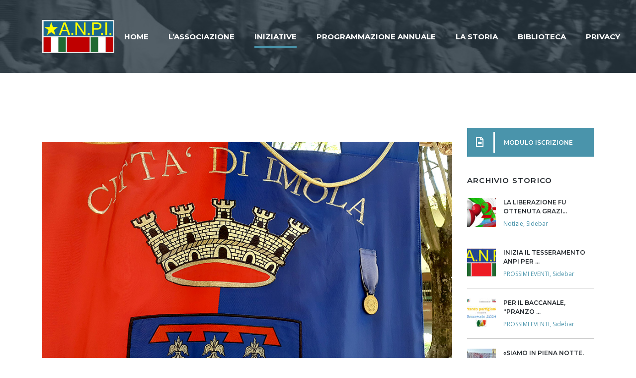

--- FILE ---
content_type: text/html; charset=UTF-8
request_url: https://anpiimola.it/iniziative/
body_size: 23332
content:
<!DOCTYPE html>
<html lang="it-IT" id="main_html">
<head>
	    <meta charset="UTF-8">
    <meta name="viewport" content="width=device-width, initial-scale=1">
    <link rel="profile" href="http://gmpg.org/xfn/11">
    <link rel="pingback" href="https://anpiimola.it/xmlrpc.php">
    <title>INIZIATIVE &#8211; A.N.P.I. IMOLA</title>
<meta name='robots' content='max-image-preview:large' />
<link rel='dns-prefetch' href='//fonts.googleapis.com' />
<link rel="alternate" type="application/rss+xml" title="A.N.P.I. IMOLA &raquo; Feed" href="https://anpiimola.it/feed/" />
<link rel="alternate" type="application/rss+xml" title="A.N.P.I. IMOLA &raquo; Feed dei commenti" href="https://anpiimola.it/comments/feed/" />
<link rel="alternate" title="oEmbed (JSON)" type="application/json+oembed" href="https://anpiimola.it/wp-json/oembed/1.0/embed?url=https%3A%2F%2Fanpiimola.it%2Finiziative%2F" />
<link rel="alternate" title="oEmbed (XML)" type="text/xml+oembed" href="https://anpiimola.it/wp-json/oembed/1.0/embed?url=https%3A%2F%2Fanpiimola.it%2Finiziative%2F&#038;format=xml" />
<style id='wp-img-auto-sizes-contain-inline-css' type='text/css'>
img:is([sizes=auto i],[sizes^="auto," i]){contain-intrinsic-size:3000px 1500px}
/*# sourceURL=wp-img-auto-sizes-contain-inline-css */
</style>
<style id='wp-emoji-styles-inline-css' type='text/css'>

	img.wp-smiley, img.emoji {
		display: inline !important;
		border: none !important;
		box-shadow: none !important;
		height: 1em !important;
		width: 1em !important;
		margin: 0 0.07em !important;
		vertical-align: -0.1em !important;
		background: none !important;
		padding: 0 !important;
	}
/*# sourceURL=wp-emoji-styles-inline-css */
</style>
<style id='wp-block-library-inline-css' type='text/css'>
:root{--wp-block-synced-color:#7a00df;--wp-block-synced-color--rgb:122,0,223;--wp-bound-block-color:var(--wp-block-synced-color);--wp-editor-canvas-background:#ddd;--wp-admin-theme-color:#007cba;--wp-admin-theme-color--rgb:0,124,186;--wp-admin-theme-color-darker-10:#006ba1;--wp-admin-theme-color-darker-10--rgb:0,107,160.5;--wp-admin-theme-color-darker-20:#005a87;--wp-admin-theme-color-darker-20--rgb:0,90,135;--wp-admin-border-width-focus:2px}@media (min-resolution:192dpi){:root{--wp-admin-border-width-focus:1.5px}}.wp-element-button{cursor:pointer}:root .has-very-light-gray-background-color{background-color:#eee}:root .has-very-dark-gray-background-color{background-color:#313131}:root .has-very-light-gray-color{color:#eee}:root .has-very-dark-gray-color{color:#313131}:root .has-vivid-green-cyan-to-vivid-cyan-blue-gradient-background{background:linear-gradient(135deg,#00d084,#0693e3)}:root .has-purple-crush-gradient-background{background:linear-gradient(135deg,#34e2e4,#4721fb 50%,#ab1dfe)}:root .has-hazy-dawn-gradient-background{background:linear-gradient(135deg,#faaca8,#dad0ec)}:root .has-subdued-olive-gradient-background{background:linear-gradient(135deg,#fafae1,#67a671)}:root .has-atomic-cream-gradient-background{background:linear-gradient(135deg,#fdd79a,#004a59)}:root .has-nightshade-gradient-background{background:linear-gradient(135deg,#330968,#31cdcf)}:root .has-midnight-gradient-background{background:linear-gradient(135deg,#020381,#2874fc)}:root{--wp--preset--font-size--normal:16px;--wp--preset--font-size--huge:42px}.has-regular-font-size{font-size:1em}.has-larger-font-size{font-size:2.625em}.has-normal-font-size{font-size:var(--wp--preset--font-size--normal)}.has-huge-font-size{font-size:var(--wp--preset--font-size--huge)}.has-text-align-center{text-align:center}.has-text-align-left{text-align:left}.has-text-align-right{text-align:right}.has-fit-text{white-space:nowrap!important}#end-resizable-editor-section{display:none}.aligncenter{clear:both}.items-justified-left{justify-content:flex-start}.items-justified-center{justify-content:center}.items-justified-right{justify-content:flex-end}.items-justified-space-between{justify-content:space-between}.screen-reader-text{border:0;clip-path:inset(50%);height:1px;margin:-1px;overflow:hidden;padding:0;position:absolute;width:1px;word-wrap:normal!important}.screen-reader-text:focus{background-color:#ddd;clip-path:none;color:#444;display:block;font-size:1em;height:auto;left:5px;line-height:normal;padding:15px 23px 14px;text-decoration:none;top:5px;width:auto;z-index:100000}html :where(.has-border-color){border-style:solid}html :where([style*=border-top-color]){border-top-style:solid}html :where([style*=border-right-color]){border-right-style:solid}html :where([style*=border-bottom-color]){border-bottom-style:solid}html :where([style*=border-left-color]){border-left-style:solid}html :where([style*=border-width]){border-style:solid}html :where([style*=border-top-width]){border-top-style:solid}html :where([style*=border-right-width]){border-right-style:solid}html :where([style*=border-bottom-width]){border-bottom-style:solid}html :where([style*=border-left-width]){border-left-style:solid}html :where(img[class*=wp-image-]){height:auto;max-width:100%}:where(figure){margin:0 0 1em}html :where(.is-position-sticky){--wp-admin--admin-bar--position-offset:var(--wp-admin--admin-bar--height,0px)}@media screen and (max-width:600px){html :where(.is-position-sticky){--wp-admin--admin-bar--position-offset:0px}}

/*# sourceURL=wp-block-library-inline-css */
</style><style id='global-styles-inline-css' type='text/css'>
:root{--wp--preset--aspect-ratio--square: 1;--wp--preset--aspect-ratio--4-3: 4/3;--wp--preset--aspect-ratio--3-4: 3/4;--wp--preset--aspect-ratio--3-2: 3/2;--wp--preset--aspect-ratio--2-3: 2/3;--wp--preset--aspect-ratio--16-9: 16/9;--wp--preset--aspect-ratio--9-16: 9/16;--wp--preset--color--black: #000000;--wp--preset--color--cyan-bluish-gray: #abb8c3;--wp--preset--color--white: #ffffff;--wp--preset--color--pale-pink: #f78da7;--wp--preset--color--vivid-red: #cf2e2e;--wp--preset--color--luminous-vivid-orange: #ff6900;--wp--preset--color--luminous-vivid-amber: #fcb900;--wp--preset--color--light-green-cyan: #7bdcb5;--wp--preset--color--vivid-green-cyan: #00d084;--wp--preset--color--pale-cyan-blue: #8ed1fc;--wp--preset--color--vivid-cyan-blue: #0693e3;--wp--preset--color--vivid-purple: #9b51e0;--wp--preset--gradient--vivid-cyan-blue-to-vivid-purple: linear-gradient(135deg,rgb(6,147,227) 0%,rgb(155,81,224) 100%);--wp--preset--gradient--light-green-cyan-to-vivid-green-cyan: linear-gradient(135deg,rgb(122,220,180) 0%,rgb(0,208,130) 100%);--wp--preset--gradient--luminous-vivid-amber-to-luminous-vivid-orange: linear-gradient(135deg,rgb(252,185,0) 0%,rgb(255,105,0) 100%);--wp--preset--gradient--luminous-vivid-orange-to-vivid-red: linear-gradient(135deg,rgb(255,105,0) 0%,rgb(207,46,46) 100%);--wp--preset--gradient--very-light-gray-to-cyan-bluish-gray: linear-gradient(135deg,rgb(238,238,238) 0%,rgb(169,184,195) 100%);--wp--preset--gradient--cool-to-warm-spectrum: linear-gradient(135deg,rgb(74,234,220) 0%,rgb(151,120,209) 20%,rgb(207,42,186) 40%,rgb(238,44,130) 60%,rgb(251,105,98) 80%,rgb(254,248,76) 100%);--wp--preset--gradient--blush-light-purple: linear-gradient(135deg,rgb(255,206,236) 0%,rgb(152,150,240) 100%);--wp--preset--gradient--blush-bordeaux: linear-gradient(135deg,rgb(254,205,165) 0%,rgb(254,45,45) 50%,rgb(107,0,62) 100%);--wp--preset--gradient--luminous-dusk: linear-gradient(135deg,rgb(255,203,112) 0%,rgb(199,81,192) 50%,rgb(65,88,208) 100%);--wp--preset--gradient--pale-ocean: linear-gradient(135deg,rgb(255,245,203) 0%,rgb(182,227,212) 50%,rgb(51,167,181) 100%);--wp--preset--gradient--electric-grass: linear-gradient(135deg,rgb(202,248,128) 0%,rgb(113,206,126) 100%);--wp--preset--gradient--midnight: linear-gradient(135deg,rgb(2,3,129) 0%,rgb(40,116,252) 100%);--wp--preset--font-size--small: 13px;--wp--preset--font-size--medium: 20px;--wp--preset--font-size--large: 36px;--wp--preset--font-size--x-large: 42px;--wp--preset--spacing--20: 0.44rem;--wp--preset--spacing--30: 0.67rem;--wp--preset--spacing--40: 1rem;--wp--preset--spacing--50: 1.5rem;--wp--preset--spacing--60: 2.25rem;--wp--preset--spacing--70: 3.38rem;--wp--preset--spacing--80: 5.06rem;--wp--preset--shadow--natural: 6px 6px 9px rgba(0, 0, 0, 0.2);--wp--preset--shadow--deep: 12px 12px 50px rgba(0, 0, 0, 0.4);--wp--preset--shadow--sharp: 6px 6px 0px rgba(0, 0, 0, 0.2);--wp--preset--shadow--outlined: 6px 6px 0px -3px rgb(255, 255, 255), 6px 6px rgb(0, 0, 0);--wp--preset--shadow--crisp: 6px 6px 0px rgb(0, 0, 0);}:where(.is-layout-flex){gap: 0.5em;}:where(.is-layout-grid){gap: 0.5em;}body .is-layout-flex{display: flex;}.is-layout-flex{flex-wrap: wrap;align-items: center;}.is-layout-flex > :is(*, div){margin: 0;}body .is-layout-grid{display: grid;}.is-layout-grid > :is(*, div){margin: 0;}:where(.wp-block-columns.is-layout-flex){gap: 2em;}:where(.wp-block-columns.is-layout-grid){gap: 2em;}:where(.wp-block-post-template.is-layout-flex){gap: 1.25em;}:where(.wp-block-post-template.is-layout-grid){gap: 1.25em;}.has-black-color{color: var(--wp--preset--color--black) !important;}.has-cyan-bluish-gray-color{color: var(--wp--preset--color--cyan-bluish-gray) !important;}.has-white-color{color: var(--wp--preset--color--white) !important;}.has-pale-pink-color{color: var(--wp--preset--color--pale-pink) !important;}.has-vivid-red-color{color: var(--wp--preset--color--vivid-red) !important;}.has-luminous-vivid-orange-color{color: var(--wp--preset--color--luminous-vivid-orange) !important;}.has-luminous-vivid-amber-color{color: var(--wp--preset--color--luminous-vivid-amber) !important;}.has-light-green-cyan-color{color: var(--wp--preset--color--light-green-cyan) !important;}.has-vivid-green-cyan-color{color: var(--wp--preset--color--vivid-green-cyan) !important;}.has-pale-cyan-blue-color{color: var(--wp--preset--color--pale-cyan-blue) !important;}.has-vivid-cyan-blue-color{color: var(--wp--preset--color--vivid-cyan-blue) !important;}.has-vivid-purple-color{color: var(--wp--preset--color--vivid-purple) !important;}.has-black-background-color{background-color: var(--wp--preset--color--black) !important;}.has-cyan-bluish-gray-background-color{background-color: var(--wp--preset--color--cyan-bluish-gray) !important;}.has-white-background-color{background-color: var(--wp--preset--color--white) !important;}.has-pale-pink-background-color{background-color: var(--wp--preset--color--pale-pink) !important;}.has-vivid-red-background-color{background-color: var(--wp--preset--color--vivid-red) !important;}.has-luminous-vivid-orange-background-color{background-color: var(--wp--preset--color--luminous-vivid-orange) !important;}.has-luminous-vivid-amber-background-color{background-color: var(--wp--preset--color--luminous-vivid-amber) !important;}.has-light-green-cyan-background-color{background-color: var(--wp--preset--color--light-green-cyan) !important;}.has-vivid-green-cyan-background-color{background-color: var(--wp--preset--color--vivid-green-cyan) !important;}.has-pale-cyan-blue-background-color{background-color: var(--wp--preset--color--pale-cyan-blue) !important;}.has-vivid-cyan-blue-background-color{background-color: var(--wp--preset--color--vivid-cyan-blue) !important;}.has-vivid-purple-background-color{background-color: var(--wp--preset--color--vivid-purple) !important;}.has-black-border-color{border-color: var(--wp--preset--color--black) !important;}.has-cyan-bluish-gray-border-color{border-color: var(--wp--preset--color--cyan-bluish-gray) !important;}.has-white-border-color{border-color: var(--wp--preset--color--white) !important;}.has-pale-pink-border-color{border-color: var(--wp--preset--color--pale-pink) !important;}.has-vivid-red-border-color{border-color: var(--wp--preset--color--vivid-red) !important;}.has-luminous-vivid-orange-border-color{border-color: var(--wp--preset--color--luminous-vivid-orange) !important;}.has-luminous-vivid-amber-border-color{border-color: var(--wp--preset--color--luminous-vivid-amber) !important;}.has-light-green-cyan-border-color{border-color: var(--wp--preset--color--light-green-cyan) !important;}.has-vivid-green-cyan-border-color{border-color: var(--wp--preset--color--vivid-green-cyan) !important;}.has-pale-cyan-blue-border-color{border-color: var(--wp--preset--color--pale-cyan-blue) !important;}.has-vivid-cyan-blue-border-color{border-color: var(--wp--preset--color--vivid-cyan-blue) !important;}.has-vivid-purple-border-color{border-color: var(--wp--preset--color--vivid-purple) !important;}.has-vivid-cyan-blue-to-vivid-purple-gradient-background{background: var(--wp--preset--gradient--vivid-cyan-blue-to-vivid-purple) !important;}.has-light-green-cyan-to-vivid-green-cyan-gradient-background{background: var(--wp--preset--gradient--light-green-cyan-to-vivid-green-cyan) !important;}.has-luminous-vivid-amber-to-luminous-vivid-orange-gradient-background{background: var(--wp--preset--gradient--luminous-vivid-amber-to-luminous-vivid-orange) !important;}.has-luminous-vivid-orange-to-vivid-red-gradient-background{background: var(--wp--preset--gradient--luminous-vivid-orange-to-vivid-red) !important;}.has-very-light-gray-to-cyan-bluish-gray-gradient-background{background: var(--wp--preset--gradient--very-light-gray-to-cyan-bluish-gray) !important;}.has-cool-to-warm-spectrum-gradient-background{background: var(--wp--preset--gradient--cool-to-warm-spectrum) !important;}.has-blush-light-purple-gradient-background{background: var(--wp--preset--gradient--blush-light-purple) !important;}.has-blush-bordeaux-gradient-background{background: var(--wp--preset--gradient--blush-bordeaux) !important;}.has-luminous-dusk-gradient-background{background: var(--wp--preset--gradient--luminous-dusk) !important;}.has-pale-ocean-gradient-background{background: var(--wp--preset--gradient--pale-ocean) !important;}.has-electric-grass-gradient-background{background: var(--wp--preset--gradient--electric-grass) !important;}.has-midnight-gradient-background{background: var(--wp--preset--gradient--midnight) !important;}.has-small-font-size{font-size: var(--wp--preset--font-size--small) !important;}.has-medium-font-size{font-size: var(--wp--preset--font-size--medium) !important;}.has-large-font-size{font-size: var(--wp--preset--font-size--large) !important;}.has-x-large-font-size{font-size: var(--wp--preset--font-size--x-large) !important;}
/*# sourceURL=global-styles-inline-css */
</style>

<style id='classic-theme-styles-inline-css' type='text/css'>
/*! This file is auto-generated */
.wp-block-button__link{color:#fff;background-color:#32373c;border-radius:9999px;box-shadow:none;text-decoration:none;padding:calc(.667em + 2px) calc(1.333em + 2px);font-size:1.125em}.wp-block-file__button{background:#32373c;color:#fff;text-decoration:none}
/*# sourceURL=/wp-includes/css/classic-themes.min.css */
</style>
<link rel='stylesheet' id='contact-form-7-css' href='https://anpiimola.it/wp-content/plugins/contact-form-7/includes/css/styles.css?ver=5.6.2' type='text/css' media='all' />
<link rel='stylesheet' id='rs-plugin-settings-css' href='https://anpiimola.it/wp-content/plugins/revslider/public/assets/css/rs6.css?ver=6.3.9' type='text/css' media='all' />
<style id='rs-plugin-settings-inline-css' type='text/css'>
#rs-demo-id {}
/*# sourceURL=rs-plugin-settings-inline-css */
</style>
<link rel='stylesheet' id='stm-stmicons-css' href='https://anpiimola.it/wp-content/uploads/stm_fonts/stmicons/stmicons.css?ver=1.0.1' type='text/css' media='all' />
<link rel='stylesheet' id='stm-stmicons_consulting-css' href='https://anpiimola.it/wp-content/uploads/stm_fonts/stmicons/consulting/stmicons.css?ver=1.0.1' type='text/css' media='all' />
<link rel='stylesheet' id='stm-stmicons_feather-css' href='https://anpiimola.it/wp-content/uploads/stm_fonts/stmicons/feather/stmicons.css?ver=1.0.1' type='text/css' media='all' />
<link rel='stylesheet' id='stm-stmicons_icomoon-css' href='https://anpiimola.it/wp-content/uploads/stm_fonts/stmicons/icomoon/stmicons.css?ver=1.0.1' type='text/css' media='all' />
<link rel='stylesheet' id='stm-stmicons_linear-css' href='https://anpiimola.it/wp-content/uploads/stm_fonts/stmicons/linear/stmicons.css?ver=1.0.1' type='text/css' media='all' />
<link rel='stylesheet' id='stm-stmicons_vicons-css' href='https://anpiimola.it/wp-content/uploads/stm_fonts/stmicons/vicons/stmicons.css?ver=1.0.1' type='text/css' media='all' />
<link rel='stylesheet' id='stm_megamenu-css' href='https://anpiimola.it/wp-content/plugins/stm-configurations/megamenu/assets/css/megamenu.css?ver=1.2' type='text/css' media='all' />
<link rel='stylesheet' id='js_composer_front-css' href='https://anpiimola.it/wp-content/plugins/js_composer/assets/css/js_composer.min.css?ver=6.6.0' type='text/css' media='all' />
<link rel='stylesheet' id='stm_default_google_font-css' href='https://fonts.googleapis.com/css?family=Open+Sans%3A100%2C200%2C300%2C400%2C400i%2C500%2C600%2C700%2C800%2C900%7CMontserrat%3A100%2C200%2C300%2C400%2C400i%2C500%2C600%2C700%2C800%2C900&#038;ver=3.3.0#038;subset=latin%2Clatin-ext' type='text/css' media='all' />
<link rel='stylesheet' id='pearl-theme-styles-css' href='https://anpiimola.it/wp-content/themes/pearl/assets/css/app.css?ver=3.3.0' type='text/css' media='all' />
<style id='pearl-theme-styles-inline-css' type='text/css'>
.stm_titlebox {
				background-image: url();
		}.stm_titlebox:after {
            background-color: rgba(0,0,0,0.6);
        }.stm_titlebox .stm_titlebox__title,
        .stm_titlebox .stm_titlebox__author,
        .stm_titlebox .stm_titlebox__categories
        {
            color:  #ffffff !important;
        }.stm_titlebox .stm_titlebox__subtitle {
            color: #ffffff;
        }.stm_titlebox .stm_titlebox__inner .stm_separator {
            background-color: #ffffff !important;
        }
/*# sourceURL=pearl-theme-styles-inline-css */
</style>
<link rel='stylesheet' id='pearl-theme-custom-styles-css' href='https://anpiimola.it/wp-content/uploads/stm_uploads/skin-custom.css?ver=95' type='text/css' media='all' />
<link rel='stylesheet' id='fontawesome-css' href='https://anpiimola.it/wp-content/themes/pearl/assets/vendor/font-awesome.min.css?ver=3.3.0' type='text/css' media='all' />
<link rel='stylesheet' id='vc_font_awesome_5_shims-css' href='https://anpiimola.it/wp-content/plugins/js_composer/assets/lib/bower/font-awesome/css/v4-shims.min.css?ver=6.6.0' type='text/css' media='all' />
<link rel='stylesheet' id='vc_font_awesome_5-css' href='https://anpiimola.it/wp-content/plugins/js_composer/assets/lib/bower/font-awesome/css/all.min.css?ver=6.6.0' type='text/css' media='all' />
<link rel='stylesheet' id='pearl-buttons-style-css' href='https://anpiimola.it/wp-content/themes/pearl/assets/css/buttons/styles/style_3.css?ver=3.3.0' type='text/css' media='all' />
<link rel='stylesheet' id='pearl-sidebars-style-css' href='https://anpiimola.it/wp-content/themes/pearl/assets/css/sidebar/style_1.css?ver=3.3.0' type='text/css' media='all' />
<link rel='stylesheet' id='pearl-forms-style-css' href='https://anpiimola.it/wp-content/themes/pearl/assets/css/form/style_3.css?ver=3.3.0' type='text/css' media='all' />
<link rel='stylesheet' id='pearl-blockquote-style-css' href='https://anpiimola.it/wp-content/themes/pearl/assets/css/blockquote/style_3.css?ver=3.3.0' type='text/css' media='all' />
<link rel='stylesheet' id='pearl-post-style-css' href='https://anpiimola.it/wp-content/themes/pearl/assets/css/post/style_2.css?ver=3.3.0' type='text/css' media='all' />
<link rel='stylesheet' id='pearl-pagination-style-css' href='https://anpiimola.it/wp-content/themes/pearl/assets/css/pagination/style_3.css?ver=3.3.0' type='text/css' media='all' />
<link rel='stylesheet' id='pearl-list-style-css' href='https://anpiimola.it/wp-content/themes/pearl/assets/css/lists/style_3.css?ver=3.3.0' type='text/css' media='all' />
<link rel='stylesheet' id='pearl-tabs-style-css' href='https://anpiimola.it/wp-content/themes/pearl/assets/css/tabs/style_2.css?ver=3.3.0' type='text/css' media='all' />
<link rel='stylesheet' id='pearl-tour-style-css' href='https://anpiimola.it/wp-content/themes/pearl/assets/css/tour/style_1.css?ver=3.3.0' type='text/css' media='all' />
<link rel='stylesheet' id='pearl-accordions-style-css' href='https://anpiimola.it/wp-content/themes/pearl/assets/css/accordion/style_2.css?ver=3.3.0' type='text/css' media='all' />
<link rel='stylesheet' id='bootstrap-datepicker3-css' href='https://anpiimola.it/wp-content/themes/pearl/assets/css/vendors/bootstrap-datepicker3.css?ver=3.3.0' type='text/css' media='all' />
<link rel='stylesheet' id='pearl-header-style-css' href='https://anpiimola.it/wp-content/themes/pearl/assets/css/header/style_1.css?ver=3.3.0' type='text/css' media='all' />
<link rel='stylesheet' id='pearl-footer-style-css' href='https://anpiimola.it/wp-content/themes/pearl/assets/css/footer/style_1.css?ver=3.3.0' type='text/css' media='all' />
<link rel='stylesheet' id='pearl-titlebox-style-css' href='https://anpiimola.it/wp-content/themes/pearl/assets/css/titlebox/style_2.css?ver=3.3.0' type='text/css' media='all' />
<link rel='stylesheet' id='sib-front-css-css' href='https://anpiimola.it/wp-content/plugins/mailin/css/mailin-front.css?ver=6.9' type='text/css' media='all' />
<script type="text/javascript" src="https://anpiimola.it/wp-includes/js/jquery/jquery.min.js?ver=3.7.1" id="jquery-core-js"></script>
<script type="text/javascript" src="https://anpiimola.it/wp-includes/js/jquery/jquery-migrate.min.js?ver=3.4.1" id="jquery-migrate-js"></script>
<script type="text/javascript" src="https://anpiimola.it/wp-content/plugins/revslider/public/assets/js/rbtools.min.js?ver=6.3.9" id="tp-tools-js"></script>
<script type="text/javascript" src="https://anpiimola.it/wp-content/plugins/revslider/public/assets/js/rs6.min.js?ver=6.3.9" id="revmin-js"></script>
<script type="text/javascript" src="https://anpiimola.it/wp-content/plugins/stm-configurations/megamenu/assets/js/megamenu.js?ver=1.2" id="stm_megamenu-js"></script>
<script type="text/javascript" src="https://anpiimola.it/wp-content/themes/pearl/assets/vendor/autosize.min.js?ver=3.3.0" id="autosize.js-js"></script>
<script type="text/javascript" src="https://anpiimola.it/wp-content/themes/pearl/assets/js/materialForm.js?ver=3.3.0" id="pearl_material_form-js"></script>
<script type="text/javascript" id="sib-front-js-js-extra">
/* <![CDATA[ */
var sibErrMsg = {"invalidMail":"Please fill out valid email address","requiredField":"Please fill out required fields","invalidDateFormat":"Please fill out valid date format","invalidSMSFormat":"Please fill out valid phone number"};
var ajax_sib_front_object = {"ajax_url":"https://anpiimola.it/wp-admin/admin-ajax.php","ajax_nonce":"a2b9294c9b","flag_url":"https://anpiimola.it/wp-content/plugins/mailin/img/flags/"};
//# sourceURL=sib-front-js-js-extra
/* ]]> */
</script>
<script type="text/javascript" src="https://anpiimola.it/wp-content/plugins/mailin/js/mailin-front.js?ver=1730893056" id="sib-front-js-js"></script>
<link rel="EditURI" type="application/rsd+xml" title="RSD" href="https://anpiimola.it/xmlrpc.php?rsd" />
<meta name="generator" content="WordPress 6.9" />
<link rel="canonical" href="https://anpiimola.it/iniziative/" />
<link rel='shortlink' href='https://anpiimola.it/?p=4929' />
<!-- start Simple Custom CSS and JS -->
<style type="text/css">
p.sib-NAME-area {
	font-weight: 700;
	font-size: 20px;
	color: #1c698d;
}
p.sib-email-area {
	font-weight: 700;
	font-size: 20px;
	color: #1c698d;
}
</style>
<!-- end Simple Custom CSS and JS -->
<!-- start Simple Custom CSS and JS -->
<style type="text/css">
.stm_titlebox.stm_titlebox_style_2.stm_titlebox_text-center {
	display: none;
}
.stm_single-date.stm_loop__date.mbc {
	display: none;
}
/*nascosti excerpt negli archivi degli articoli*/
.stm_single_post_style_2 .stm_loop_excerpt, .stm_loop__single_grid_style_2 .stm_loop_excerpt {
	display: none !important;
}
</style>
<!-- end Simple Custom CSS and JS -->
<!-- start Simple Custom CSS and JS -->
<style type="text/css">
.btn .btn__label {
  font-size: 12px;
  font-weight: 600;
}
</style>
<!-- end Simple Custom CSS and JS -->
<!-- start Simple Custom CSS and JS -->
<style type="text/css">
body p{
  text-align:justify;
}
</style>
<!-- end Simple Custom CSS and JS -->
<!-- start Simple Custom CSS and JS -->
<style type="text/css">
table tbody tr th, table tbody tr td {
  padding: 10px 20px;
  border-bottom: 1px solid #eee;
  border: 2px solid #1c698d;
}
</style>
<!-- end Simple Custom CSS and JS -->
<!-- start Simple Custom CSS and JS -->
<style type="text/css">
/*Nascosto il titolone nero negli articoli*/
.stm_title_box_enabled.stm_breadcrumbs_enabled .stm_titlebox_style_2 {
  display: none !important;
}
/*Aumentato margine nei titoli degli articoli*/
h1.h3.text-transform.stm_lh_24 {
  margin-top: 5%;
}
/*POST EVENTI - Gallery non funzionava diminuito il font del titolo*/
.stm_posts_list_style_4 .stm_posts_list_single__title {
  font-size: 13px !important;
  line-height: 17px;
  min-height: 40px;
}
</style>
<!-- end Simple Custom CSS and JS -->
<!-- start Simple Custom CSS and JS -->
<style type="text/css">
.vc_btn3.vc_btn3-color-blue.vc_btn3-style-modern {
  color: #fff;
  font-size: 20px;
  font-weight: 600;
  border-color: #1c698d;
  background-color: #1c698d;
}
</style>
<!-- end Simple Custom CSS and JS -->
<!-- start Simple Custom CSS and JS -->
<style type="text/css">
.stm-header {
  background-size: cover;
}
</style>
<!-- end Simple Custom CSS and JS -->
    <script>
        var pearl_load_post_type_gallery = '194e182ead';
        var pearl_load_more_posts = '5b2438aeb1';
        var pearl_load_album = 'a1ef7acf88';
        var pearl_donate = '40bc3b1315';
        var pearl_load_splash_album = '941718b103';
        var pearl_load_portfolio = 'a26ffdfc9e';
        var pearl_load_posts_list = 'efd2368499';
        var pearl_woo_quick_view = '9168cd887a';
        var pearl_update_custom_styles_admin = '56dad7bc71';
        var pearl_like_dislike = '9679c98a76';
        var stm_ajax_add_review = 'd33c83a1f6';
        var pearl_install_plugin = 'df378c7d9d';
        var pearl_get_thumbnail = '97836e0bdb';
        var pearl_save_settings = '480743a29c';

        var stm_ajaxurl = 'https://anpiimola.it/wp-admin/admin-ajax.php';
        var stm_site_width = 1110;
        var stm_date_format = 'd MM yy';
        var stm_time_format = 'H:mm';
		        var stm_site_paddings = 0;
        if (window.innerWidth < 1300) stm_site_paddings = 0;
        var stm_sticky = 'center';
    </script>
	<meta name="generator" content="Powered by WPBakery Page Builder - drag and drop page builder for WordPress."/>
<meta name="generator" content="Powered by Slider Revolution 6.3.9 - responsive, Mobile-Friendly Slider Plugin for WordPress with comfortable drag and drop interface." />
<link rel="icon" href="https://anpiimola.it/wp-content/uploads/2021/05/logo.png" sizes="32x32" />
<link rel="icon" href="https://anpiimola.it/wp-content/uploads/2021/05/logo.png" sizes="192x192" />
<link rel="apple-touch-icon" href="https://anpiimola.it/wp-content/uploads/2021/05/logo.png" />
<meta name="msapplication-TileImage" content="https://anpiimola.it/wp-content/uploads/2021/05/logo.png" />
<script type="text/javascript">function setREVStartSize(e){
			//window.requestAnimationFrame(function() {				 
				window.RSIW = window.RSIW===undefined ? window.innerWidth : window.RSIW;	
				window.RSIH = window.RSIH===undefined ? window.innerHeight : window.RSIH;	
				try {								
					var pw = document.getElementById(e.c).parentNode.offsetWidth,
						newh;
					pw = pw===0 || isNaN(pw) ? window.RSIW : pw;
					e.tabw = e.tabw===undefined ? 0 : parseInt(e.tabw);
					e.thumbw = e.thumbw===undefined ? 0 : parseInt(e.thumbw);
					e.tabh = e.tabh===undefined ? 0 : parseInt(e.tabh);
					e.thumbh = e.thumbh===undefined ? 0 : parseInt(e.thumbh);
					e.tabhide = e.tabhide===undefined ? 0 : parseInt(e.tabhide);
					e.thumbhide = e.thumbhide===undefined ? 0 : parseInt(e.thumbhide);
					e.mh = e.mh===undefined || e.mh=="" || e.mh==="auto" ? 0 : parseInt(e.mh,0);		
					if(e.layout==="fullscreen" || e.l==="fullscreen") 						
						newh = Math.max(e.mh,window.RSIH);					
					else{					
						e.gw = Array.isArray(e.gw) ? e.gw : [e.gw];
						for (var i in e.rl) if (e.gw[i]===undefined || e.gw[i]===0) e.gw[i] = e.gw[i-1];					
						e.gh = e.el===undefined || e.el==="" || (Array.isArray(e.el) && e.el.length==0)? e.gh : e.el;
						e.gh = Array.isArray(e.gh) ? e.gh : [e.gh];
						for (var i in e.rl) if (e.gh[i]===undefined || e.gh[i]===0) e.gh[i] = e.gh[i-1];
											
						var nl = new Array(e.rl.length),
							ix = 0,						
							sl;					
						e.tabw = e.tabhide>=pw ? 0 : e.tabw;
						e.thumbw = e.thumbhide>=pw ? 0 : e.thumbw;
						e.tabh = e.tabhide>=pw ? 0 : e.tabh;
						e.thumbh = e.thumbhide>=pw ? 0 : e.thumbh;					
						for (var i in e.rl) nl[i] = e.rl[i]<window.RSIW ? 0 : e.rl[i];
						sl = nl[0];									
						for (var i in nl) if (sl>nl[i] && nl[i]>0) { sl = nl[i]; ix=i;}															
						var m = pw>(e.gw[ix]+e.tabw+e.thumbw) ? 1 : (pw-(e.tabw+e.thumbw)) / (e.gw[ix]);					
						newh =  (e.gh[ix] * m) + (e.tabh + e.thumbh);
					}				
					if(window.rs_init_css===undefined) window.rs_init_css = document.head.appendChild(document.createElement("style"));					
					document.getElementById(e.c).height = newh+"px";
					window.rs_init_css.innerHTML += "#"+e.c+"_wrapper { height: "+newh+"px }";				
				} catch(e){
					console.log("Failure at Presize of Slider:" + e)
				}					   
			//});
		  };</script>
<style type="text/css" data-type="vc_shortcodes-custom-css">.vc_custom_1621937926051{margin-bottom: 20px !important;}.vc_custom_1622105543149{margin-bottom: 5% !important;}</style><noscript><style> .wpb_animate_when_almost_visible { opacity: 1; }</style></noscript>    <link rel='stylesheet' id='pearl-row_style_1-css' href='https://anpiimola.it/wp-content/themes/pearl/assets/css/vc_elements/row/style_1.css?ver=3.3.0' type='text/css' media='all' />
<style id='pearl-row_style_1-inline-css' type='text/css'>
.btn.stm-button_696ce098f00c1 .btn__icon {color: #ffffff !important;width:55px;}.btn.stm-button_696ce098f00c1 {padding-left:55px !important;}
.vc_custom_1624030312265{margin-bottom: 40px !important;}
/*# sourceURL=pearl-row_style_1-inline-css */
</style>
<link rel='stylesheet' id='pearl-posts_list_style_4-css' href='https://anpiimola.it/wp-content/themes/pearl/assets/css/vc_elements/posts_list/style_4.css?ver=3.3.0' type='text/css' media='all' />
<link rel='stylesheet' id='pearl-post_list_style_1-css' href='https://anpiimola.it/wp-content/themes/pearl/assets/css/widgets/post_list/style_1.css?ver=3.3.0' type='text/css' media='all' />
</head>
<body class="wp-singular page-template-default page page-id-4929 wp-theme-pearl  stm_title_box_disabled stm_form_style_3 stm_breadcrumbs_disabled stm_pagination_style_3 stm_blockquote_style_3 stm_lists_style_3 stm_sidebar_style_1 stm_header_style_1 stm_post_style_2 stm_tabs_style_2 stm_tour_style_1 stm_buttons_style_3 stm_accordions_style_2 stm_projects_style_default stm_events_layout_1 stm_footer_layout_1 error_page_style_4 stm_shop_layout_business stm_products_style_left stm_header_sticky_center stm_post_view_grid stm_layout_business wpb-js-composer js-comp-ver-6.6.0 vc_responsive"  ontouchstart="true">
        	    <div id="wrapper">
                
    <div class="stm-header">
								                <div class="stm-header__row_color stm-header__row_color_center">
					                    <div class="container">
                        <div class="stm-header__row stm-header__row_center">
							                                    <div class="stm-header__cell stm-header__cell_left">
										                                                <div class="stm-header__element object542 stm-header__element_">
													
	<div class="stm-logo">
		<a href="https://anpiimola.it" title="">
			<img width="220" height="102" src="https://anpiimola.it/wp-content/uploads/2021/05/logo.png" class="logo" alt="" style="width:145px" />			<img width="220" height="102" src="https://anpiimola.it/wp-content/uploads/2021/05/logo.png" class="sticky_logo" alt="" style="width:145px" />		</a>
	</div>

                                                </div>
											                                    </div>
								                                    <div class="stm-header__cell stm-header__cell_center">
										                                                <div class="stm-header__element object8737 stm-header__element_default">
													
    <div class="stm-navigation heading_font stm-navigation__default stm-navigation__default stm-navigation__line_bottom stm-navigation__" >
        
		
        
        <ul >
			<li id="menu-item-5425" class="menu-item menu-item-type-post_type menu-item-object-page menu-item-home menu-item-5425"><a href="https://anpiimola.it/">HOME</a></li>
<li id="menu-item-5509" class="menu-item menu-item-type-post_type menu-item-object-page menu-item-has-children menu-item-5509"><a href="https://anpiimola.it/lassociazione/">L’ASSOCIAZIONE</a>
<ul class="sub-menu">
	<li id="menu-item-5437" class="menu-item menu-item-type-post_type menu-item-object-page menu-item-5437 stm_col_width_default stm_mega_cols_inside_default"><a href="https://anpiimola.it/archivio/">NOTIZIE</a></li>
	<li id="menu-item-5428" class="menu-item menu-item-type-post_type menu-item-object-page menu-item-5428 stm_col_width_default stm_mega_cols_inside_default"><a href="https://anpiimola.it/contatti/">CONTATTI</a></li>
	<li id="menu-item-5432" class="menu-item menu-item-type-post_type menu-item-object-page menu-item-5432 stm_col_width_default stm_mega_cols_inside_default"><a href="https://anpiimola.it/contatti/sezioni/">SEZIONI</a></li>
	<li id="menu-item-5431" class="menu-item menu-item-type-post_type menu-item-object-page menu-item-5431 stm_col_width_default stm_mega_cols_inside_default"><a href="https://anpiimola.it/contatti/links/">LINKS</a></li>
</ul>
</li>
<li id="menu-item-5435" class="menu-item menu-item-type-post_type menu-item-object-page current-menu-item page_item page-item-4929 current_page_item menu-item-has-children menu-item-5435"><a href="https://anpiimola.it/iniziative/" aria-current="page">INIZIATIVE</a>
<ul class="sub-menu">
	<li id="menu-item-5440" class="menu-item menu-item-type-taxonomy menu-item-object-category menu-item-5440 stm_col_width_default stm_mega_cols_inside_default"><a href="https://anpiimola.it/category/prossimi-eventi/">PROSSIMI EVENTI</a></li>
	<li id="menu-item-5434" class="menu-item menu-item-type-post_type menu-item-object-page menu-item-5434 stm_col_width_default stm_mega_cols_inside_default"><a href="https://anpiimola.it/gallery/">GALLERIA IMMAGINI</a></li>
</ul>
</li>
<li id="menu-item-5438" class="menu-item menu-item-type-post_type menu-item-object-page menu-item-has-children menu-item-5438"><a href="https://anpiimola.it/programmazione-annuale/">PROGRAMMAZIONE ANNUALE</a>
<ul class="sub-menu">
	<li id="menu-item-7921" class="menu-item menu-item-type-post_type menu-item-object-page menu-item-7921 stm_col_width_default stm_mega_cols_inside_default"><a href="https://anpiimola.it/programma-eventi/">PROGRAMMA DEGLI EVENTI</a></li>
	<li id="menu-item-7933" class="menu-item menu-item-type-post_type menu-item-object-page menu-item-7933 stm_col_width_default stm_mega_cols_inside_default"><a href="https://anpiimola.it/programma-camminate/">PROGRAMMA CAMMINATE</a></li>
	<li id="menu-item-5430" class="menu-item menu-item-type-post_type menu-item-object-page menu-item-5430 stm_col_width_default stm_mega_cols_inside_default"><a href="https://anpiimola.it/contatti/itinerari/">ITINERARI PARTIGIANI</a></li>
</ul>
</li>
<li id="menu-item-5436" class="menu-item menu-item-type-post_type menu-item-object-page menu-item-has-children menu-item-5436"><a href="https://anpiimola.it/la-storia/">LA STORIA</a>
<ul class="sub-menu">
	<li id="menu-item-5513" class="menu-item menu-item-type-taxonomy menu-item-object-category menu-item-5513 stm_col_width_default stm_mega_cols_inside_default"><a href="https://anpiimola.it/category/approfondimenti-di-storia/">approfondimenti</a></li>
	<li id="menu-item-6518" class="menu-item menu-item-type-post_type menu-item-object-page menu-item-6518 stm_col_width_default stm_mega_cols_inside_default"><a href="https://anpiimola.it/i-segni-della-storia/">I SEGNI DELLA STORIA</a></li>
	<li id="menu-item-6517" class="menu-item menu-item-type-post_type menu-item-object-page menu-item-6517 stm_col_width_default stm_mega_cols_inside_default"><a href="https://anpiimola.it/uomini-e-donne-da-ricordare/">UOMINI E DONNE DA RICORDARE</a></li>
</ul>
</li>
<li id="menu-item-5512" class="menu-item menu-item-type-post_type menu-item-object-page menu-item-has-children menu-item-5512"><a href="https://anpiimola.it/archivio-2/">BIBLIOTECA</a>
<ul class="sub-menu">
	<li id="menu-item-7752" class="menu-item menu-item-type-taxonomy menu-item-object-category menu-item-7752 stm_col_width_default stm_mega_cols_inside_default"><a href="https://anpiimola.it/category/scheda-libro/">LIBRI</a></li>
	<li id="menu-item-5433" class="menu-item menu-item-type-post_type menu-item-object-page menu-item-5433 stm_col_width_default stm_mega_cols_inside_default"><a href="https://anpiimola.it/documentazione/">DOCUMENTAZIONE</a></li>
</ul>
</li>
<li id="menu-item-5429" class="menu-item menu-item-type-post_type menu-item-object-page menu-item-privacy-policy menu-item-5429"><a rel="privacy-policy" href="https://anpiimola.it/contatti/privacy-policy/">PRIVACY</a></li>
        </ul>


		
    </div>

                                                </div>
											                                    </div>
								                                    <div class="stm-header__cell stm-header__cell_right">
										                                                <div class="stm-header__element object1428 stm-header__element_icon_only">
													            <div class="stm-socials">
                                <a href="https://www.facebook.com/anpi.imola/"
                       class="stm-socials__icon icon_16px stm-socials__icon_icon_only"
                       target="_blank">
                        <i class="fa fa-facebook"></i>
                    </a>
                        </div>
                                                    </div>
											                                    </div>
								                        </div>
                    </div>
                </div>
						    </div>


<div class="stm-header__overlay"></div>

<div class="stm_mobile__header">
    <div class="container">
        <div class="stm_flex stm_flex_center stm_flex_last stm_flex_nowrap">
                            <div class="stm_mobile__logo">
                    <a href="https://anpiimola.it/"
                       title="Home">
                        <img src="https://anpiimola.it/wp-content/uploads/2021/05/logo.png"
                             alt="Logo Sito"/>
                    </a>
                </div>
                        <div class="stm_mobile__switcher stm_flex_last js_trigger__click"
                 data-element=".stm-header, .stm-header__overlay"
                 data-toggle="false">
                <span class="mbc"></span>
                <span class="mbc"></span>
                <span class="mbc"></span>
            </div>
        </div>
    </div>
</div>
                        
        <div class="site-content">
            <div class="">
	<!--Title box-->
	








	<!--Breadcrumbs-->
	
			
<div class="container">
	<div class="stm_markup stm_markup_right">

		<div class="stm_markup__content">

			
			<div class="container vc_container  vc_custom_1621937926051 " ><div class="vc_row wpb_row vc_row-fluid"><div class="wpb_column vc_column_container vc_col-sm-12">
	<div class="vc_column-inner ">
		<div class="wpb_wrapper">
			<h3 style="font-size: 35px;line-height: 45px;text-align: left" class="vc_custom_heading text-transform   text-left"></h3>		</div>
	</div>
</div></div></div><div class="container-fluid vc_container-fluid  vc_custom_1622105543149 " ><div class="vc_row wpb_row vc_row-fluid"><div class="container"><div class="row"><div class="wpb_column vc_column_container vc_col-sm-12">
	<div class="vc_column-inner ">
		<div class="wpb_wrapper">
					</div>
	</div>
</div></div></div></div></div><div class="container vc_container   " ><div class="vc_row wpb_row vc_row-fluid"><div class="wpb_column vc_column_container vc_col-sm-12">
	<div class="vc_column-inner ">
		<div class="wpb_wrapper">
			
	<div class="wpb_text_column wpb_content_element " >
		<div class="wpb_wrapper">
			<h1 align="justify"><img fetchpriority="high" decoding="async" class="alignnone size-full wp-image-5898" src="https://anpiimola.it/wp-content/uploads/2022/04/20220416_145626.jpg" alt="" width="900" height="506" srcset="https://anpiimola.it/wp-content/uploads/2022/04/20220416_145626.jpg 900w, https://anpiimola.it/wp-content/uploads/2022/04/20220416_145626-768x432.jpg 768w" sizes="(max-width: 900px) 100vw, 900px" /></h1>
<h1 align="justify"></h1>
<h1 align="justify">Imola Medaglia d&#8217;oro al valor militare per attività partigiana</h1>
<p align="justify">Alla fine della Seconda guerra mondiale, la neonata Repubblica italiana sentì «l&#8217;obbligo di segnalare come degni di pubblico onore gli autori di atti di eroismo militare», ricompensando, con delle decorazioni al valor militare, non solo i singoli combattenti, militari o partigiani, ma anche quelle istituzioni territoriali e non (comuni, città, province, regioni, università) a cui era stato riconosciuto un ruolo rilevante nella guerra di Liberazione.</p>
<p align="justify"><img decoding="async" class="alignnone size-full wp-image-5901" src="https://anpiimola.it/wp-content/uploads/2022/04/Sandro_Pertini_01.jpg" alt="" width="700" height="410" /></p>
<p align="justify">Tra queste anche la Città di Imola, insignita il 12 giugno 1984 con decreto firmato da Sandro Pertini, l&#8217;allora Presidente della Repubblica italiana, della Medaglia d&#8217;oro al valor militare per attività partigiana con la seguente motivazione:</p>
<p align="justify">«Forte di tradizioni popolari e democratiche, dava vita, subito dopo 1’8 settembre 1943, ad un attivo movimento di resistenza costituendo i primi nuclei partigiani di montagna. Nonostante perdite iniziali e dure rappresaglie nazifasciste, la popolazione dell’imolese continuava fieramente la lotta, rivendicando, con il sangue versato anche dalle sue indomite donne, pace e libertà e difendendo il patrimonio agricolo e industriale della propria terra.</p>
<p align="justify">Reparti della 36ª brigata Garibaldi “A. Bianconcini” costituirono una continua minaccia alle spalle del nemico e, durante l’offensiva anglo-americana contro la linea gotica, cedettero agli alleati importanti postazioni strategiche. Raggiunta dalla linea del fuoco, Imola subiva, durante cinque mesi, il martirio dei bombardamenti aerei e terrestri, delle vessazioni nemiche, delle deportazioni e dei massacri. Il 14 aprile 1945, partigiani delle brigate GAP e SAP, presidiata la città, la consegnavano agli alleati, mentre, combattendo nei gruppi di combattimento del nuovo Esercito italiano “Cremona” e “Folgore”, altri suoi figli continuavano la lotta fino alla liberazione dell’Italia settentrionale». Imola, 8 settembre 1943 &#8211; 14 aprile 1945</p>
<h1 align="justify">Un riconoscimento per tutti coloro che hanno sofferto, resistito, combattuto contro il nazifascismo</h1>
<p align="justify"><img decoding="async" class="alignnone size-full wp-image-5899" src="https://anpiimola.it/wp-content/uploads/2022/04/Bruno_Solaroli_01.jpg" alt="" width="700" height="460" /></p>
<p align="justify">Il come si è giunti a tale riconoscimento è raccontato nel libro «Imola medaglia d&#8217;oro», edito nel 1985 a cura del Comune di Imola.</p>
<p align="justify">«La pratica avviata da questa Amministrazione comunale &#8211; raccontava nel libro l&#8217;allora sindaco Bruno Solaroli &#8211; fin dal 1970 era già sfociata, nel giugno &#8217;79, da parte della competente Commissione unica nazionale presso il Ministero della Difesa, nel riconoscimento della medaglia d&#8217;argento. Il Comune di Imola ritenne però di insistere per quella d&#8217;oro, viste le particolari condizioni in cui era stata presa la decisione (Commissione incompleta e alcuni dei commissari d&#8217;accordo per la massima onorificenza), ma soprattutto perché lo esigeva la gente imolese, i protagonisti di quei duri anni, il rispetto e la riconoscenza per coloro che diedero la vita.</p>
<p align="justify">Siamo pertanto grati soprattutto all&#8217;avvocato Armando Izzo che, nella Commissione di seconda istanza, dopo essere venuto fra noi a rendersi conto, incontrandosi con le forze politiche costituzionali e resistenziali, delle reali condizioni, entità, importanza di quella lotta e del passato storico imolese, ha saputo brillantemente perorare la causa nella sua relazione, condizione essenziale per la votazione favorevole dei commissari.</p>
<p align="justify">Il riconoscimento non va, per noi, soltanto ai valorosi partigiani e al periodo della “guerra di liberazione”, ma a tutti coloro che dall&#8217;avvento del fascismo al 1945 hanno duramente sofferto, resistito, combattuto, prima contro la dittatura e i suoi metodi, indi contro il fascismo di Salò coalizzato con il nazismo. Né deve intendersi ristretto all&#8217;ambito del comune di Imola, ma a tutto l&#8217;imolese, cioè agli abitanti dei capoluoghi comunali che gravitano attorno a Imola, dei paesi, dei casolari di montagna e pianura. E a coloro che sono stati costretti all&#8217;esilio o volontariamente hanno scelto la lotta internazionale. Non solo un riconoscimento ai combattenti armati, ma agli affiancatori della Resistenza, alle famiglie, ai civili.</p>
<p align="justify">Nei lunghi anni che ci separano dagli avvenimenti il popolo ha saputo custodire e conservare le caratteristiche, i valori, le doti morali, l&#8217;operosità, la volontà di azione e di sacrificio che ben lo contraddistinguono. Le organizzazioni della Resistenza e dell&#8217;Antifascismo, quelle combattentistiche e sindacali, i partiti dell&#8217;arco costituzionale, la stampa, gli istituti culturali mai hanno tralasciato di attingere, vivificare, additare ad esempio e alla conoscenza dei giovani quell&#8217;impegno unitario per conquistare la libertà, contribuire alla cessazione della tragedia bellica. Anche a loro va il ringraziamento della Amministrazione comunale e mio personale.</p>
<p align="justify">Significativo &#8211; concludeva Solaroli &#8211; che il decreto che concede questo riconoscimento, che onora Imola e la sua storia, porti la firma di Sandro Pertini, il partigiano che allora dirigeva il Comitato di liberazione nazionale Alta Italia e oggi è Presidente della Repubblica italiana. Miglior collegamento non poteva esserci, né più palese evidenza che, nonostante tutto, le lotte e gli ideali di allora si sono positivamente proiettati e continuano ad incidere tutt&#8217;ora nelle sorti dell&#8217;Italia».</p>
<p align="justify"><img loading="lazy" decoding="async" class="alignnone size-full wp-image-5900" src="https://anpiimola.it/wp-content/uploads/2022/04/Imola_cossiga.jpg" alt="" width="700" height="533" /></p>
<p align="justify">Ma sarà solo Francesco Cossiga, successore di Pertini nella carica di Presidente della Repubblica italiana, ad appuntare la Medaglia d&#8217;oro al valore militare per attività partigiana sul gonfalone della Città di Imola. La cerimonia si svolse la mattina del 12 aprile 1986 nella piazza intitolata a Giacomo Matteotti.</p>
<p align="justify">Atterrato con l&#8217;aereo presidenziale all&#8217;aeroporto di Bologna, Cossiga giunge al palazzo comunale di Imola attorno alle ore 11, dove venne accolto dal sindaco della città, Bruno Solaroli. Il Capo dello Stato raggiunge quindi piazza Matteotti ove, accompagnato dal ministro della Difesa, dal consigliere militare e dal comandante della Regione militare, passò in rassegna un reparto d&#8217;onore schierato con bandiera al suono della fanfara. Al termine della rassegna, il Presidente incontrò i rappresentanti del Senato, della Camera e della Corte costituzionale, il presidente del Consiglio regionale, il rappresentante del presidente della Giunta regionale ed il Commissario del Governo nella Regione Emilia Romagna.</p>
<p align="justify">Il Capo dello Stato raggiunse quindi la tribuna e prese posto nella poltrona centrale, dopo di che ebbe inizio la cerimonia col saluto del sindaco di Imola, Bruno Solaroli, ed i discorsi del presidente dell&#8217;Anpi, Arrigo Boldrini, del rappresentante della Federazione italiana volontari della libertà, Benigno Zaccagnini, del Ministro della Difesa, Giovanni Spadolini. Infine la consegna della Medaglia d&#8217;oro per attività partigiana, appuntata dal Presidente della Repubblica sul gonfalone del Comune di Imola.</p>
<h1 align="justify">Proposta di Medaglia d&#8217;oro al valor militare per attività partigiana al Comune di Imola</h1>
<p align="justify"><strong>Note storiche.</strong> L&#8217;Ente locale, a differenza delle persone fisiche, ha sempre alle sue spalle secoli di storia, dai quali poter attingere i valori, i caratteri, i motivi ideali che hanno spinto tutto un popolo a determinate scelte; scelte che mai sono state il frutto di facili conquiste od improvvisazioni.</p>
<p align="justify">Imola, pur appartenendo alla Regione emiliana, ha sangue romagnolo e fino all&#8217;unità d&#8217;Italia faceva parte della Romagna. I romani la definirono: terra ferax populusque ferox. La sua storia si perde nella notte dei tempi, ma sono i romani che, nel loro espansionismo verso nord, ne consacrarono ufficialmente la fondazione nel II secolo a.C. allorquando, con la costruzione della via Emilia, insediarono il nuovo borgo posto vicino al fiume Santerno nel suo sbocco nella pianura.</p>
<p align="justify">Posizione felicissima che la proietta verso l&#8217;Adriatico, mentre alle sue spalle la valle del Santerno rappresentava, attraverso l&#8217;Appennino, il più facile accesso alla Toscana, la terra dei metalli, ed al mar Tirreno. Per questa sua posizione geografica acquistò subito una grande importanza politica, culturale, commerciale e militare; vestigia storiche di eccezionale rilievo lo testimoniano tuttora.</p>
<p align="justify">Sul Gonfalone della Città è incisa a grandi lettere la parola «Libertas»; e quanto sangue, quanti sacrifici sono costate la libertà e l&#8217;autonomia comunale attraverso i secoli, contro i signori, contro il vescovo e contro il legato pontificio. La rivoluzione francese ed il risorgimento italiano trovarono qui l&#8217;humus più fecondo ed è storicamente accertato che Giovanni Maria Mastai Ferretti &#8211; nominato vescovo di Imola nel 1832 &#8211; rimase anche egli contagiato in loco dalle istanze liberali, per cui, eletto nel 1846 Papa col nome di Pio IX, incominciò una politica apertamente riformatrice, che contrastava con tutti gli altri governi europei reazionari ed assolutistici.</p>
<p align="justify">Nell&#8217;imolese la lotta dei braccianti agricoli, per il riscatto da condizioni di lavoro e di vita disumane, incominciò nel secolo scorso e si protrasse fino all&#8217;avvento del fascismo con tutta una serie di rivolte e di scioperi contro il governo e contro il padronato, che costò un tributo di sangue e di sacrifici che non trova riscontro in nessuna altra regione d&#8217;Italia, neanche in Meridione. Il Meridione credette infatti di trovare la soluzione dei suoi problemi nell&#8217;emigrazione, impoverendosi ancora di più.</p>
<p align="justify">I braccianti e i mezzadri dell&#8217;imolese compresero che gli artefici della conquista della «giustizia sociale» dovevano essere loro stessi e su quella stessa terra, per cui la lotta si radicalizzò. Terra di contrasti e di spiriti generosi, Imola è stata la città più rossa e più anticlericale d&#8217;Italia. La famiglia di Giovanni Battista Acquaderni che nel 1897 fondò l&#8217;Azione cattolica italiana, che si riproponeva, tra l&#8217;altro, anche azione sociale, proviene dal territorio comprensoriale imolese. Fu ad Imola che don Romolo Murri ebbe i suoi più accesi sostenitori &#8211; i guelfisti -, che lo seguiranno anche quando si sganciò dalla Chiesa con la conseguente scomunica.</p>
<p align="justify">Ma è l&#8217;imolese Andrea Costa, il tribuno, che fece segnare alla zona una svolta decisiva con la sua azione catalizzatrice verso il socialismo. Ed Andrea Costa nel 1882 fu il primo rappresentante socialista eletto alla Camera dei deputati, mentre la stessa Imola nel 1889 è il primo dei Comuni italiani ad avere una amministrazione socialista.</p>
<p align="justify"><strong>Resistenza e fascismo.</strong> Le statistiche dimostrano che, proporzionalmente al numero degli abitanti, Imola è la città italiana che ha pagato il più alto tributo di sangue e di sacrifici nella lotta contro la dittatura fascista durante il ventennio; dittatura che non riuscì ad abbattere del tutto uomini e strutture sociali, che vigorose erano sorte nella zona, specialmente quelle della cooperazione:</p>
<ul>
<li>
<p align="justify">21 imolesi vennero uccisi o moriranno per violenze fasciste;</p>
</li>
<li>
<p align="justify">209 furono i processati dal Tribunale speciale fascista e riportarono le seguenti condanne: 396 anni di carcere; 282 anni di confino; 65 anni di vigilanza speciale; per un totale di 643 anni di pena, con oltre 64 ammoniti e 38 esiliati, di questi due morirono in carcere ed uno in esilio.</p>
</li>
</ul>
<p align="justify">Massiccia fu la partecipazione degli imolesi alla guerra di Spagna contro Franco; 30 di essi militarono nelle brigate internazionali con due caduti in combattimento, di altri due uno fu fucilato dai tedeschi e l&#8217;altro decedette in Francia in un campo di concentramento. Tutti i superstiti li troviamo nelle formazioni partigiane.</p>
<p align="justify"><strong>Resistenza al nazifascismo.</strong> La resistenza, quindi, per l&#8217;imolese non rappresenta altro che la continuazione naturale di un filone ideale che trova profonde radici in un processo storico maturato nei secoli passati e specialmente nella lotta al fascismo. L&#8217;apporto alla Resistenza dei partiti politici fu tanto maggiore quanto più incisiva era stata la lotta al fascismo stesso e ciò anche per l&#8217;esperienza acquisita nella clandestinità.</p>
<p align="justify">La lotta al nazifascismo fu totale, nel senso della partecipazione di tutto il popolo: ingaggiata dagli operai nelle fabbriche, dai contadini e coloni nelle campagne e da tutti gli altri ceti sociali, nessuno escluso, ed il tutto fu coronato dall&#8217;azione armata delle formazioni partigiane e non furono, certamente, gli arresti, le deportazioni, le torture, i saccheggi, le uccisioni, le rappresaglie, i massacri a rallentarne l&#8217;intensità.</p>
<p align="justify">Le donne ebbero un ruolo importantissimo con manifestazioni di piazza, partecipazione agli scioperi ed alla stessa lotta armata. Il 29 aprile 1944 scesero per le vie della città chiedendo alla fine della guerra e nella piazza del municipio due di esse &#8211; Maria Zanotti e Livia Venturini, la prima madre di sette figli &#8211; caddero sotto il fuoco della guardia repubblicana fascista. Il 1° maggio successivo, in segno di protesta e di lutto, nonostante lo stato d&#8217;assedio, tutta la città ed il contado parteciparono allo sciopero generale.</p>
<p align="justify">L&#8217;opera del clero, regolare e secolare, fu superiore ad ogni aspettativa ed immaginazione. Il relatore ha visitato, tra l&#8217;altro, il complesso della chiesa del Carmine &#8211; il quadrato &#8211; ed il rettore senza ostentazione, sotto voce, con gesti appena accennati indicava i sotterranei, le intercapedini, le doppie pareti, le botole di cui è ricco il secolare edificio con la chiesa e il campanile, nei quali avevano trovato ospitale sicuro rifugio giovani renitenti alla leva, perseguitati, membri del Comitato di liberazione, ebrei, partigiani, militari alleati sfuggiti alla cattura tedesca, eccetera, nonché nascondigli per le armi.</p>
<p align="justify">Il relatore deve esprimere tutto il proprio rammarico per non aver potuto incontrare e conoscere, per le precarie condizioni di salute, don Giulio Minardi, rettore all&#8217;epoca dei fatti, la cui modestia fu pari alla grandezza delle opere ed ai pericoli corsi.</p>
<p align="justify">Il 25 luglio 1943 sorge il primo Comitato cittadino dei partiti antifascisti composto in maggioranza da comunisti e socialisti, ma vi partecipano anche due repubblicani, un azionista, un sacerdote e un democristiano, mettendosi subito all&#8217;opera. Due giorni dopo, il 27 luglio, auspice il Comitato, ad una grande manifestazione di piazza partecipano oltre diecimila persone.</p>
<p align="justify">Il 1° agosto il Comitato lancia un manifesto alla popolazione nel quale è indicata chiaramente la strada da battere contro il nazifascismo e, a dimostrazione che si vuole subito la lotta armata, sorge la Guardia nazionale con compiti non del tutto ben definiti, ma che deve essere considerata il primo nucleo delle formazioni partigiane.</p>
<p align="justify">Con l&#8217;8 settembre anche ad Imola l&#8217;esercito si sfalda. Il Comitato tentò di convincere alcuni ufficiali a cedere le armi, ma invano; ed allora cercò di raccoglierne e nasconderne il più possibile sottraendole a depositi sorvegliati e valida fu l&#8217;opera della Guardia nazionale. Con l&#8217;8 settembre il Comitato cittadino dei partiti antifascisti divenne Comitato imolese di liberazione nazionale.</p>
<p align="justify">Il 15 settembre altro manifesto che chiama il popolo alle armi. Per la dotta Bologna la Resistenza armata tarda ad avviarsi, per cui, di quei bolognesi che voleva subito iniziarla, alcuni emigrarono al nord presso le formazioni della bassa bellunese, mentre altri, scendendo al sud, si fermarono proprio nell&#8217;imolese, ove la lotta armata era già incominciata.</p>
<p align="justify">Per motivi di tempo e di spazio riteniamo di non dover menzionare la cronologia degli avvenimenti di lotta armata dell&#8217;imolese, che è ormai consacrata nella «Storia della Resistenza» e ad esso intendiamo fare riferimento e dalla quale risulta che qui la Resistenza si è svolta ad un livello eccezionale.</p>
<p align="justify">Pietro Secchia nella «Storia della Resistenza» dedica due capitoli alla Resistenza imolese: uno con la 36ª Brigata Garibaldi e l&#8217;altro con la liberazione di Imola, oltre ad altri numerosi riferimenti.</p>
<p align="justify">Nella documentazione agli atti, tra l&#8217;altro, c&#8217;è un fascicolo &#8211; «Imola: cronistoria di 20 mesi» &#8211; interessantissimo e nel quale sono elencati cronologicamente azioni, imboscate, battaglie, eccetera, nonché le perdite inflitte al nemico in uomini, armi, equipaggiamenti, eccetera. Ma saranno le risultanze numeriche a testimoniare l&#8217;eccezionalità di questa lotta armata.</p>
<p align="justify">L&#8217;aspetto più eccezionale è la lotta delle formazioni partigiane a fianco delle forze alleate e la partecipazione volontaria delle formazioni stesse integrate nel Corpo italiano di liberazione, perché fu lì, sulla prima linea, che sorse il nuovo Esercito italiano.</p>
<p align="justify">Imola, posta sulla grande arteria emiliana con alle spalle l&#8217;altra grande rotabile della valle del Santerno, che col passo della Futa la collega alla Toscana, rappresentava per i tedeschi una posizione chiave per la conduzione della guerra. Quando il fronte si stabilizzò oltre la Linea gotica, l&#8217;imolese divenne l&#8217;immediata retrovia del fronte tedesco, per cui i nazifascisti si accanirono ancora di più contro le formazioni partigiane e la popolazione, perché volevano avere le spalle al sicuro, ma non riuscirono nel loro intento, perché i partigiani continuarono la lotta con maggiore determinazione.</p>
<p align="justify">Le formazioni partigiane che hanno operato nell&#8217;imolese sono la 36ª Brigata Garibaldi «Alessandro Bianconcini», la Brigata Sap «Santerno» e la Brigata Gap «Fratelli Ruscello». La storia della 36ª Brigata, che nell&#8217;agosto 1944 aveva raggiunto una forza effettiva di circa 1.250 uomini, è del tutto singolare perché si è trovata a combattere anche fuori dalla propria circoscrizione territoriale del Comune &#8211; in una visione più ampia ricca di risultati &#8211; nelle immediate retrovie dello schieramento tedesco, a fianco degli alleati ed integrata nel Corpo italiano di liberazione.</p>
<p align="justify">La Brigata Sap Santerno &#8211; con il battaglione di città, il battaglione di pianura e il battaglione montano (le denominazioni specifiche stanno ad indicare i luoghi in cui operavano) &#8211; aveva un effettivo di oltre 1.000 uomini, mentre la Brigata Gap Fratelli Ruscello era composto da circa 250 elementi. Un totale, quindi, di quasi 2.500 partigiani, di cui circa 1.500 erano imolesi come la maggior parte dei comandanti ed organizzatori.</p>
<p align="justify">I partigiani caduti nella zona sono circa 320, ma è difficile indicarne il numero esatto, di cui circa la metà sono imolesi. 4 Medaglie d&#8217;oro al valor militare alla memoria, 16 Medaglie d&#8217;argento al valor militare, 8 medaglie di bronzo al valor militare testimoniano l&#8217;indomito valore dei figli di Imola nella lotta al nazifascismo.</p>
<p align="justify">Nell&#8217;imolese i civili morti per causa di guerra sono circa 500; per scoppi di mina 145; trucidati dai nazifascisti 42; i deportati 151. Circa il 50% delle abitazioni furono danneggiate dalla guerra con una percentuale ancora maggiore nelle campagne, mentre le fabbriche andarono quasi del tutto distrutte.</p>
<p align="justify">Le perdite inflitte ai tedeschi ed ai fascisti furono enormi: 1.210 morti fra tedeschi e fascisti; 225 feriti; 118 prigionieri tedeschi consegnati agli alleati; 565 fucili; 40 mitra; 12 mitragliatori; 80.000 colpi; 330 bombe a mano; 3 mortai; 3 lanciagranate presi ai nazifascisti; 61 automezzi catturati o distrutti.</p>
<p align="justify">Dalle pagine eroiche. Il primo battaglione della 36ª Brigata nel settembre 1944, dopo avere inflitto gravi perdite ai tedeschi, li scacciò dalla cresta del monte La Fine e la consegnò agli americani della del 329° Reggimento di fanteria che, a riconoscimento del valore della formazione partigiana, la posero alla loro diretta dipendenza, per cui la stessa continuò a combattere a fianco delle truppe alleate operanti sul fronte della valle del Santerno.</p>
<p align="justify">Il terzo battaglione nell&#8217;ottobre 1944, dopo aspri combattimenti e sconfiggendo le truppe tedesche, conquistava le importanti quote di monte Carnevale, monte Battaglia, monte Cappello, che vennero consegnate agli alleati. Il secondo e il quarto battaglione, sempre della stessa Brigata, dopo duri scontri con le forze tedesche, incominciati a fine settembre 1944, riuscirono ad oltrepassare la linea del fronte e si congiunsero agli alleati.</p>
<p align="justify">Dopo diverse peripezie &#8211; nelle quali dimostrarono ancora una volta che l&#8217;unica loro aspirazione era di combattere contro i nazifascisti fino al totale annientamento &#8211; gran parte di essi col comandante Bob entrarono volontari nel Corpo italiano di liberazione, arruolandosi col Gruppo di combattimento Cremona, col quale continuarono la guerra fino alla liberazione e furono i primi reparti che entrarono a Comacchio, ad Adria, a Chioggia ed a Venezia.</p>
<p align="justify">Una compagnia composta da elementi dei predetti battaglioni, su mandato dell&#8217;8ª Armata inglese e dalla stessa equipaggiata, nel febbraio 1945 riconquistò Borgo Tossignano, che con Tossignano era stato perduto dagli inglesi, e lo difese contro i tedeschi fino alla liberazione. Borgo Tossignano tenuta dai partigiani inseriti nel Gruppo Folgore fu la punta più avanzata di tutto lo schieramento alleato sulla Linea Gotica.</p>
<p align="justify">Il 14 aprile 1945 le truppe polacche entrarono a Imola trovandola già liberata dai partigiani ed in quello stesso giorno il Comitato di liberazione nazionale lanciava un manifesto nel quale invitava i giovani ad arruolarsi nei reparti combattenti partigiani e nell&#8217;esercito regolare. Dal testo del manifesto, partigiani ed esercito sono una sola forza, perché nell&#8217;imolese fin dal settembre 1944 era già sorto il nuovo Esercito italiano.</p>
<p align="justify"><strong>Ca&#8217; di Guzzo.</strong> I partigiani imolesi hanno scritto una pagina del più puro eroismo nella storia della Resistenza italiana ed europea: la battaglia di Ca&#8217; di Guzzo.</p>
<p align="justify">La prima compagnia del quarto battaglione della 36ª Brigata, nel tentativo di infrangere le linee tedesche e congiungersi con gli alleati, restò isolata ed accerchiata in un casolare di montagna: Ca&#8217; di Guzzo, quota 550. Gli assedianti erano circa 500 paracadutisti ed SS tedeschi, che per la loro ritirata dovevano eliminare il non previsto fortilizio.</p>
<p align="justify">Per due giorni, il 26 e 27 settembre 1944, i partigiani, che sono circa un&#8217;ottantina, respingono gli attacchi nemici che, con mortai ed armi automatiche, stringono sempre più il cerchio intorno al casolare ridotto ormai ad un cumulo di macerie. Poi la decisione eroica: uscire allo scoperto e contrattaccare il nemico per cercare di rompere l&#8217;accerchiamento. I tedeschi vengono travolti e l&#8217;accerchiamento è rotto, ma 26 partigiani cadono sul campo.</p>
<p align="justify">Il 29 settembre giungono sul posto gli americani della 5ª armata e restano sgomenti, gli stessi veterani di tante battaglie, per lo spettacolo che ai loro occhi offre il terreno fangoso attorno alla casa diroccata: ovunque brandelli di carne umana, vistose tracce di sangue, fasce di medicazione insanguinate, munizioni, nastri e caricatori vuoti, bossoli e tanti tanti morti.</p>
<p align="justify">La trasmittente americana della 5ª Armata il giorno successivo, alle ore 13, e la sera stessa «Radio Italia libera» trasmettevano il seguente comunicato: «I partigiani di una Brigata Garibaldina hanno combattuto una eroica battaglia contro le truppe tedesche in ritirata, resistendo per due giorni a Ca&#8217; di Guzzo, trasformata in fortino. Il nemico ha lasciato sul terreno centoquaranta morti».</p>
<p align="justify"><strong>Conclusioni.</strong> Per quanto sopra esposto, riportandomi alla documentazione allegata, propongo che il Gonfalone della Città di Imola venga decorato di Medaglia d&#8217;oro al valor militare per eccezionali meriti acquisiti dalla popolazione nella lotta contro il nazifascismo. La Medaglia d&#8217;oro sul Gonfalone della Città illuminerà di nuova luce la «Libertas», da secoli radicata sul Gonfalone stesso: guida sicura per generazioni future e specialmente per i giovani.</p>
<p style="text-align: right;" align="right">Avv. Armando Izzo<br />
relatore alla commissione di II grado del Ministero Difesa<br />
per ricompense al valor militare</p>

		</div>
	</div>
		</div>
	</div>
</div></div></div>

					</div>

					<div class="stm_markup__sidebar stm_markup__sidebar_divider hidden-sm hidden-xs">
				<div class="sidebar_inner">
					

	<div class="container vc_container   " ><div class="vc_row wpb_row vc_row-fluid"><div class="wpb_column vc_column_container vc_col-sm-12">
	<div class="vc_column-inner ">
		<div class="wpb_wrapper">
			<div class="stm_spacer ">
    <div class="visible-lg visible-md" style="height: 50px;"></div>
    <div class="visible-sm_landscape" style="height: 30px;"></div>
    <div class="visible-sm" style="height: 30px;"></div>
    <div class="visible-xs" style="height: 20px;"></div>
</div>	<div class="stm-button stm-button_fullwidth   vc_custom_1624030312265 ">
		<a href="/wp-content/uploads/2021/05/modulo-Iscrizione-.pdf"
		   class="btn btn_solid btn_primary btn_fullwidth btn_default stm-button_696ce098f00c1     btn_icon-left btn_divider"
		   title="MODULO ISCRIZIONE"
		   target="_blank" data-iframe="true">
							<i class="btn__icon fa fa-file-text-o icon_20px"></i>
						<span class="btn__label">MODULO ISCRIZIONE</span>
					</a>
	</div>
<aside class="widget stm_widget_post_type_list"><div class="widgettitle"><h5>ARCHIVIO STORICO</h5></div>            <div class="stm_post_type_list stm_post_type_list_style_1">
                                    <a href="https://anpiimola.it/la-liberazione-fu-ottenuta-grazie-alla-lotta-di-tutte-le-forze-democratiche/"
                       class="stm_post_type_list__single no_deco ic ttc clearfix  "
                       title="La Liberazione fu ottenuta grazie alla lotta di tutte le forze democratiche">
                                                    <div class="stm_post_type_list__image">
                                <img loading="lazy" decoding="async" srcset="https://anpiimola.it/wp-content/uploads/2025/04/2025_04_14_tessere_honorem-116x116.jpg 2x" class="" src="https://anpiimola.it/wp-content/uploads/2025/04/2025_04_14_tessere_honorem-58x58.jpg" width="58" height="58" alt="2025_04_14_tessere_honorem" title="2025_04_14_tessere_honorem" />                            </div>
                                                <div class="stm_post_type_list__content stc_b">
                            <h4 class="ttc text-uppercase stm_animated">
                                La Liberazione fu ottenuta grazi...                            </h4>
                                                            <div class="stm_post_type_list__terms mtc">
                                    Notizie, Sidebar                                </div>
                                                        <div class="stm_post_type_list__excerpt">
                                <p>Imola, 25 aprile 2025 Buongiorno. È con emozione e tanta tristezza che commemoriamo questa importante data,...</p>
                            </div>
                        </div>
                    </a>
                                    <a href="https://anpiimola.it/per-il-baccanale-pranzo-partigiano-a-la-tozzona-il-10-novembre-2/"
                       class="stm_post_type_list__single no_deco ic ttc clearfix  "
                       title="Inizia il tesseramento Anpi per il 2025">
                                                    <div class="stm_post_type_list__image">
                                <img loading="lazy" decoding="async" srcset="https://anpiimola.it/wp-content/uploads/2024/12/anpi_logo_10-116x116.jpg 2x" class="" src="https://anpiimola.it/wp-content/uploads/2024/12/anpi_logo_10-58x58.jpg" width="58" height="58" alt="anpi_logo_10" title="anpi_logo_10" />                            </div>
                                                <div class="stm_post_type_list__content stc_b">
                            <h4 class="ttc text-uppercase stm_animated">
                                Inizia il tesseramento Anpi per ...                            </h4>
                                                            <div class="stm_post_type_list__terms mtc">
                                    PROSSIMI EVENTI, Sidebar                                </div>
                                                        <div class="stm_post_type_list__excerpt">
                                <p>Gloria ai Caduti per la guerra di Liberazione Nell’augurare buone feste e buon anno nuovo, l’Anpi di Imola ...</p>
                            </div>
                        </div>
                    </a>
                                    <a href="https://anpiimola.it/per-il-baccanale-pranzo-partigiano-a-la-tozzona-il-10-novembre/"
                       class="stm_post_type_list__single no_deco ic ttc clearfix  "
                       title="Per il Baccanale, &#8220;Pranzo partigiano&#8221; a La Tozzona il 10 novembre">
                                                    <div class="stm_post_type_list__image">
                                <img loading="lazy" decoding="async" srcset="https://anpiimola.it/wp-content/uploads/2024/10/baccanale_pranzo_partigiano-116x116.jpg 2x" class="" src="https://anpiimola.it/wp-content/uploads/2024/10/baccanale_pranzo_partigiano-58x58.jpg" width="58" height="58" alt="baccanale_pranzo_partigiano" title="baccanale_pranzo_partigiano" />                            </div>
                                                <div class="stm_post_type_list__content stc_b">
                            <h4 class="ttc text-uppercase stm_animated">
                                Per il Baccanale, &#8220;Pranzo ...                            </h4>
                                                            <div class="stm_post_type_list__terms mtc">
                                    PROSSIMI EVENTI, Sidebar                                </div>
                                                        <div class="stm_post_type_list__excerpt">
                                <p>L’Anpi di Imola, in collaborazione con il Centro sociale La Tozzona, organizza un PRANZO PARTIGIANO in occa...</p>
                            </div>
                        </div>
                    </a>
                                    <a href="https://anpiimola.it/siamo-in-piena-notte-adesso-tocca-a-noi-salvare-litalia-per-questo-rilanciamo-la-piu-grande-unita-democratica/"
                       class="stm_post_type_list__single no_deco ic ttc clearfix  "
                       title="«Siamo in piena notte. Adesso tocca a noi salvare l’Italia. Per questo rilanciamo la più grande unità democratica»">
                                                    <div class="stm_post_type_list__image">
                                <img loading="lazy" decoding="async" srcset="https://anpiimola.it/wp-content/uploads/2024/06/2024_Roma_Gianfranco_Pagliarulo-116x116.jpg 2x" class="" src="https://anpiimola.it/wp-content/uploads/2024/06/2024_Roma_Gianfranco_Pagliarulo-58x58.jpg" width="58" height="58" alt="2024_Roma_Gianfranco_Pagliarulo" title="2024_Roma_Gianfranco_Pagliarulo" />                            </div>
                                                <div class="stm_post_type_list__content stc_b">
                            <h4 class="ttc text-uppercase stm_animated">
                                «Siamo in piena notte. Adesso to...                            </h4>
                                                            <div class="stm_post_type_list__terms mtc">
                                    Notizie, Sidebar                                </div>
                                                        <div class="stm_post_type_list__excerpt">
                                <p>Il primo pensiero va a tutti coloro che la festa la fanno vivere, e cioè le compagne e i compagni di Bologn...</p>
                            </div>
                        </div>
                    </a>
                                    <a href="https://anpiimola.it/martedi-28-maggio-il-libro-di-bruna-bertolo-donne-protagoniste-per-la-costituzione-della-repubblica-italiana/"
                       class="stm_post_type_list__single no_deco ic ttc clearfix  "
                       title="Martedì 28 maggio, il libro di Bruna Bertolo: «Donne protagoniste. Per la Costituzione della Repubblica italiana»">
                                                    <div class="stm_post_type_list__image">
                                <img loading="lazy" decoding="async" srcset="https://anpiimola.it/wp-content/uploads/2024/05/00_2024_Imola_Bertolo_Bruna-116x116.jpg 2x" class="" src="https://anpiimola.it/wp-content/uploads/2024/05/00_2024_Imola_Bertolo_Bruna-58x58.jpg" width="58" height="58" alt="00_2024_Imola_Bertolo_Bruna" title="00_2024_Imola_Bertolo_Bruna" />                            </div>
                                                <div class="stm_post_type_list__content stc_b">
                            <h4 class="ttc text-uppercase stm_animated">
                                Martedì 28 maggio, il libro di B...                            </h4>
                                                            <div class="stm_post_type_list__terms mtc">
                                    Notizie, Sidebar                                </div>
                                                        <div class="stm_post_type_list__excerpt">
                                <p>«Donne protagoniste. Per la Costituzione della Repubblica italiana» è l’ultimo libro, in ordine di tempo, d...</p>
                            </div>
                        </div>
                    </a>
                                    <a href="https://anpiimola.it/non-andare-a-votare-non-e-una-protesta-significa-darsi-per-sconfitti-e-lasciare-che-siano-altri-a-decidere-per-noi/"
                       class="stm_post_type_list__single no_deco ic ttc clearfix  "
                       title="Non andare a votare non è una protesta, significa darsi per sconfitti e lasciare che siano altri a decidere per noi">
                                                    <div class="stm_post_type_list__image">
                                <img loading="lazy" decoding="async" srcset="https://anpiimola.it/wp-content/uploads/2024/04/02_2024_25_aprile_cerimonia_in_piazza_Matteotti-116x116.jpg 2x" class="" src="https://anpiimola.it/wp-content/uploads/2024/04/02_2024_25_aprile_cerimonia_in_piazza_Matteotti-58x58.jpg" width="58" height="58" alt="02_2024_25_aprile_cerimonia_in_piazza_Matteotti" title="02_2024_25_aprile_cerimonia_in_piazza_Matteotti" />                            </div>
                                                <div class="stm_post_type_list__content stc_b">
                            <h4 class="ttc text-uppercase stm_animated">
                                Non andare a votare non è una pr...                            </h4>
                                                            <div class="stm_post_type_list__terms mtc">
                                    Notizie, Sidebar                                </div>
                                                        <div class="stm_post_type_list__excerpt">
                                <p>Viva l’Italia antifascista e democratica. Viva l’Italia che condanna la censura che, qualche giorno fa, ha ...</p>
                            </div>
                        </div>
                    </a>
                                    <a href="https://anpiimola.it/manifestare-esprimere-il-proprio-pensiero-battersi-per-le-proprie-idee-sono-tutti-diritti-garantiti-dalla-nostra-costituzione/"
                       class="stm_post_type_list__single no_deco ic ttc clearfix  "
                       title="Manifestare, esprimere il proprio pensiero, battersi per le proprie idee sono tutti diritti garantiti dalla nostra Costituzione">
                                                    <div class="stm_post_type_list__image">
                                <img loading="lazy" decoding="async" srcset="https://anpiimola.it/wp-content/uploads/2024/04/01_25_Aprile_Fontanelice-116x116.jpg 2x" class="" src="https://anpiimola.it/wp-content/uploads/2024/04/01_25_Aprile_Fontanelice-58x58.jpg" width="58" height="58" alt="01_25_Aprile_Fontanelice" title="01_25_Aprile_Fontanelice" />                            </div>
                                                <div class="stm_post_type_list__content stc_b">
                            <h4 class="ttc text-uppercase stm_animated">
                                Manifestare, esprimere il propri...                            </h4>
                                                            <div class="stm_post_type_list__terms mtc">
                                    Notizie, Sidebar                                </div>
                                                        <div class="stm_post_type_list__excerpt">
                                <p>La celebrazione dell’anniversario della Liberazione dell’Italia dal nazifascismo, meglio nota come festa de...</p>
                            </div>
                        </div>
                    </a>
                                    <a href="https://anpiimola.it/landini-cgil-ricordare-il-25-aprile-significa-tenere-vive-le-radici-piu-profonde-della-nostra-democrazia/"
                       class="stm_post_type_list__single no_deco ic ttc clearfix  "
                       title="Landini (Cgil): «Ricordare il 25 aprile significa tenere vive le radici più profonde della nostra democrazia»">
                                                    <div class="stm_post_type_list__image">
                                <img loading="lazy" decoding="async" srcset="https://anpiimola.it/wp-content/uploads/2024/04/01_25_Aprile_intervento_di_Landini-116x116.jpg 2x" class="" src="https://anpiimola.it/wp-content/uploads/2024/04/01_25_Aprile_intervento_di_Landini-58x58.jpg" width="58" height="58" alt="01_25_Aprile_intervento_di_Landini" title="01_25_Aprile_intervento_di_Landini" />                            </div>
                                                <div class="stm_post_type_list__content stc_b">
                            <h4 class="ttc text-uppercase stm_animated">
                                Landini (Cgil): «Ricordare il 25...                            </h4>
                                                            <div class="stm_post_type_list__terms mtc">
                                    Notizie, Sidebar                                </div>
                                                        <div class="stm_post_type_list__excerpt">
                                <p>Ricordare il 25 Aprile non vuole dire solo rendere onore a una ricorrenza, che quest’anno vede il suo setta...</p>
                            </div>
                        </div>
                    </a>
                            </div>
            
        </aside>		</div>
	</div>
</div></div></div>
				</div>
			</div>
		
	</div>
</div>	
	

                </div> <!--.container-->
            </div> <!-- .site-content -->
        </div> <!-- id wrapper closed-->

                
                <div class="stm-footer">
			
<div class="container footer_widgets_count_0">

    
    
	<div class="stm-footer__bottom">
		<div class="stm_markup stm_markup_right stm_markup_50">
                <div itemscope
         itemtype="https://schema.org/Organization"
         class="stm_markup__content stm_mf stm_bottom_copyright ">
        <span>Copyright &copy;</span>
        <span>2026</span>
        <span itemprop="copyrightHolder">A.N.P.I. Circondario di Imola - Tutti i diritti riservati</span>
    </div>

			
				<div class="stm_markup__sidebar text-right">
                    
    <div class="stm_markup__sidebar text-right">
                    <div class="stm_footer_bottom__right">
                Privacy Policy - Web by DZWeb.it            </div>
            </div>

                        <div class="stm-socials">
                        <a href="https://www.facebook.com/anpi.imola/"
                   class="stm-socials__icon stm-socials__icon_round stm-socials__icon_filled icon_17px mbc_h"
                   target="_blank">
                    <i class="fa fa-facebook ttc"></i>
                </a>
                </div>
				</div>
					</div>
	</div>


</div>
        </div>

        <!--Site global modals-->
<div class="modal fade" id="searchModal" tabindex="-1" role="dialog" aria-labelledby="searchModal">
    <div class="vertical-alignment-helper">
        <div class="modal-dialog vertical-align-center" role="document">
            <div class="modal-content">

                <div class="modal-body">
                    <form method="get" id="searchform" action="https://anpiimola.it/">
                        <div class="search-wrapper">
                            <input placeholder="Inizia a digitare qui..." type="text" class="form-control search-input" value="" name="s" id="s" />
                            <button type="submit" class="search-submit" ><i class="fa fa-search mtc"></i></button>
                        </div>
                    </form>
                </div>

            </div>
        </div>
    </div>
</div><script type="speculationrules">
{"prefetch":[{"source":"document","where":{"and":[{"href_matches":"/*"},{"not":{"href_matches":["/wp-*.php","/wp-admin/*","/wp-content/uploads/*","/wp-content/*","/wp-content/plugins/*","/wp-content/themes/pearl/*","/*\\?(.+)"]}},{"not":{"selector_matches":"a[rel~=\"nofollow\"]"}},{"not":{"selector_matches":".no-prefetch, .no-prefetch a"}}]},"eagerness":"conservative"}]}
</script>
<script type="text/html" id="wpb-modifications"></script><script type="text/javascript" src="https://anpiimola.it/wp-includes/js/dist/vendor/wp-polyfill.min.js?ver=3.15.0" id="wp-polyfill-js"></script>
<script type="text/javascript" id="contact-form-7-js-extra">
/* <![CDATA[ */
var wpcf7 = {"api":{"root":"https://anpiimola.it/wp-json/","namespace":"contact-form-7/v1"}};
//# sourceURL=contact-form-7-js-extra
/* ]]> */
</script>
<script type="text/javascript" src="https://anpiimola.it/wp-content/plugins/contact-form-7/includes/js/index.js?ver=5.6.2" id="contact-form-7-js"></script>
<script type="text/javascript" src="https://anpiimola.it/wp-content/themes/pearl/assets/vendor/bootstrap.min.js?ver=3.3.0" id="bootstrap-js"></script>
<script type="text/javascript" src="https://anpiimola.it/wp-content/themes/pearl/assets/vendor/SmoothScroll.js?ver=3.3.0" id="SmoothScroll.js-js"></script>
<script type="text/javascript" src="https://anpiimola.it/wp-content/themes/pearl/assets/js/bootstrap-datepicker/bootstrap-datepicker.js?ver=3.3.0" id="bootstrap-datepicker-js"></script>
<script type="text/javascript" src="https://anpiimola.it/wp-content/themes/pearl/assets/js/bootstrap-datepicker/locales/bootstrap-datepicker.it_IT.js?ver=3.3.0" id="bootstrap-datepicker-it_IT-js"></script>
<script type="text/javascript" src="https://anpiimola.it/wp-content/themes/pearl/assets/js/sticky.js?ver=3.3.0" id="pearl-sticky-header-js"></script>
<script type="text/javascript" src="https://anpiimola.it/wp-content/themes/pearl/assets/js/sticky-kit.js?ver=3.3.0" id="sticky-kit-js"></script>
<script type="text/javascript" src="https://anpiimola.it/wp-content/themes/pearl/assets/vendor/jquery.touchSwipe.min.js?ver=3.3.0" id="jquery-touchswipe.js-js"></script>
<script type="text/javascript" src="https://anpiimola.it/wp-content/themes/pearl/assets/js/app.js?ver=3.3.0" id="pearl-theme-scripts-js"></script>
<script type="text/javascript" src="https://anpiimola.it/wp-content/plugins/js_composer/assets/js/dist/js_composer_front.min.js?ver=6.6.0" id="wpb_composer_front_js-js"></script>
<script id="wp-emoji-settings" type="application/json">
{"baseUrl":"https://s.w.org/images/core/emoji/17.0.2/72x72/","ext":".png","svgUrl":"https://s.w.org/images/core/emoji/17.0.2/svg/","svgExt":".svg","source":{"concatemoji":"https://anpiimola.it/wp-includes/js/wp-emoji-release.min.js?ver=6.9"}}
</script>
<script type="module">
/* <![CDATA[ */
/*! This file is auto-generated */
const a=JSON.parse(document.getElementById("wp-emoji-settings").textContent),o=(window._wpemojiSettings=a,"wpEmojiSettingsSupports"),s=["flag","emoji"];function i(e){try{var t={supportTests:e,timestamp:(new Date).valueOf()};sessionStorage.setItem(o,JSON.stringify(t))}catch(e){}}function c(e,t,n){e.clearRect(0,0,e.canvas.width,e.canvas.height),e.fillText(t,0,0);t=new Uint32Array(e.getImageData(0,0,e.canvas.width,e.canvas.height).data);e.clearRect(0,0,e.canvas.width,e.canvas.height),e.fillText(n,0,0);const a=new Uint32Array(e.getImageData(0,0,e.canvas.width,e.canvas.height).data);return t.every((e,t)=>e===a[t])}function p(e,t){e.clearRect(0,0,e.canvas.width,e.canvas.height),e.fillText(t,0,0);var n=e.getImageData(16,16,1,1);for(let e=0;e<n.data.length;e++)if(0!==n.data[e])return!1;return!0}function u(e,t,n,a){switch(t){case"flag":return n(e,"\ud83c\udff3\ufe0f\u200d\u26a7\ufe0f","\ud83c\udff3\ufe0f\u200b\u26a7\ufe0f")?!1:!n(e,"\ud83c\udde8\ud83c\uddf6","\ud83c\udde8\u200b\ud83c\uddf6")&&!n(e,"\ud83c\udff4\udb40\udc67\udb40\udc62\udb40\udc65\udb40\udc6e\udb40\udc67\udb40\udc7f","\ud83c\udff4\u200b\udb40\udc67\u200b\udb40\udc62\u200b\udb40\udc65\u200b\udb40\udc6e\u200b\udb40\udc67\u200b\udb40\udc7f");case"emoji":return!a(e,"\ud83e\u1fac8")}return!1}function f(e,t,n,a){let r;const o=(r="undefined"!=typeof WorkerGlobalScope&&self instanceof WorkerGlobalScope?new OffscreenCanvas(300,150):document.createElement("canvas")).getContext("2d",{willReadFrequently:!0}),s=(o.textBaseline="top",o.font="600 32px Arial",{});return e.forEach(e=>{s[e]=t(o,e,n,a)}),s}function r(e){var t=document.createElement("script");t.src=e,t.defer=!0,document.head.appendChild(t)}a.supports={everything:!0,everythingExceptFlag:!0},new Promise(t=>{let n=function(){try{var e=JSON.parse(sessionStorage.getItem(o));if("object"==typeof e&&"number"==typeof e.timestamp&&(new Date).valueOf()<e.timestamp+604800&&"object"==typeof e.supportTests)return e.supportTests}catch(e){}return null}();if(!n){if("undefined"!=typeof Worker&&"undefined"!=typeof OffscreenCanvas&&"undefined"!=typeof URL&&URL.createObjectURL&&"undefined"!=typeof Blob)try{var e="postMessage("+f.toString()+"("+[JSON.stringify(s),u.toString(),c.toString(),p.toString()].join(",")+"));",a=new Blob([e],{type:"text/javascript"});const r=new Worker(URL.createObjectURL(a),{name:"wpTestEmojiSupports"});return void(r.onmessage=e=>{i(n=e.data),r.terminate(),t(n)})}catch(e){}i(n=f(s,u,c,p))}t(n)}).then(e=>{for(const n in e)a.supports[n]=e[n],a.supports.everything=a.supports.everything&&a.supports[n],"flag"!==n&&(a.supports.everythingExceptFlag=a.supports.everythingExceptFlag&&a.supports[n]);var t;a.supports.everythingExceptFlag=a.supports.everythingExceptFlag&&!a.supports.flag,a.supports.everything||((t=a.source||{}).concatemoji?r(t.concatemoji):t.wpemoji&&t.twemoji&&(r(t.twemoji),r(t.wpemoji)))});
//# sourceURL=https://anpiimola.it/wp-includes/js/wp-emoji-loader.min.js
/* ]]> */
</script>

    </body>
</html>

--- FILE ---
content_type: text/css
request_url: https://anpiimola.it/wp-content/themes/pearl/assets/css/vc_elements/posts_list/style_4.css?ver=3.3.0
body_size: 687
content:
@charset "UTF-8";
/*COLORS*/
/*FONTS*/
.stm_posts_list_style_4 {
    margin: 0 -15px;
    display: -ms-flexbox;
    display: flex;
    -ms-flex-wrap: wrap;
    flex-wrap: wrap;
    -ms-flex-align: stretch;
    align-items: stretch;
}

.stm_posts_list_style_4 .stm_posts_list_single {
    -ms-flex: 0 0 33.3%;
    flex: 0 0 33.3%;
    padding: 0 15px;
    margin-bottom: 30px;
    font-size: 14px;
}

.stm_posts_list_style_4 .stm_posts_list_single__container {
    background-color: #fff;
}

.stm_posts_list_style_4 .stm_posts_list_single:hover .stm_posts_list_single__body:after {
    opacity: 1;
    transform: scale(1.1);
}

.stm_posts_list_style_4 .stm_posts_list_single:hover .stm_posts_list_single__image img {
    transform: rotate(-6deg) scale(1.2);
}

.stm_posts_list_style_4 .stm_posts_list_single:last-child {
    margin-bottom: 0;
}

.stm_posts_list_style_4 .stm_posts_list_single__image {
    min-height: 56px;
    overflow: hidden;
}

.stm_posts_list_style_4 .stm_posts_list_single__body {
    position: relative;
    padding: 53px 50px 65px 50px;
    text-align: center;
}

.stm_posts_list_style_4 .stm_posts_list_single__body:before {
    content: '';
    display: block;
    content: "" !important;
    font-family: 'stmicons' !important;
    position: absolute;
    top: -34px;
    left: 50%;
    width: 56px;
    height: 56px;
    margin-left: -28px;
    line-height: 56px;
    text-align: center;
    background-color: #0c0c0d;
    border-radius: 50%;
    font-size: 20px;
    color: #ffffff;
}

.stm_posts_list_style_4 .stm_posts_list_single__body:after {
    display: block;
    content: '';
    position: absolute;
    top: -39px;
    left: 50%;
    margin: 0 0 0 -33px;
    width: 66px;
    height: 66px;
    border-radius: 50%;
    opacity: 0;
    border: 2px solid transparent;
    transform: scale(0.8);
}

.stm_posts_list_style_4 .stm_posts_list_single__title {
    display: -ms-flexbox;
    display: flex;
    -ms-flex-align: center;
    align-items: center;
    -ms-flex-pack: center;
    justify-content: center;
    font-size: 18px;
    line-height: 24px;
    min-height: 48px;
    font-weight: bold;
}

.stm_posts_list_style_4 .stm_posts_list_single__info > div {
    margin-bottom: 10px;
}

.stm_posts_list_style_4 .stm_posts_list_single__info > div.date {
    position: absolute;
    left: 50%;
    transform: translateX(-50%);
    bottom: 25px;
    position: absolute;
    font-size: 13px;
    font-weight: bold;
    margin-bottom: 0;
}

.stm_posts_list_style_4 .stm_posts_list_single__info > div.date i {
    display: none;
}

.stm_posts_list_style_4 .stm_posts_list_single h5 {
    cursor: pointer !important;
    line-height: 24px;
    letter-spacing: -0.4px;
}

.stm_posts_list_style_4 .stm_posts_list_single h5 a {
    cursor: pointer !important;
}

.stm_posts_list_style_4 .stm_posts_list_single:hover .stm_posts_list_single__container {
    box-shadow: 0px 3px 16px 0px rgba(0, 0, 0, 0.19);
}

@media (max-width: 1023px) {
    .stm_posts_list_style_4 .stm_posts_list_single {
        width: 50%;
        -ms-flex: 0 0 50%;
        flex: 0 0 50%;
    }
}

@media (max-width: 550px) {
    .stm_posts_list_style_4 .stm_posts_list_single {
        width: 100%;
        -ms-flex: 0 0 100%;
        flex: 0 0 100%;
    }
}
